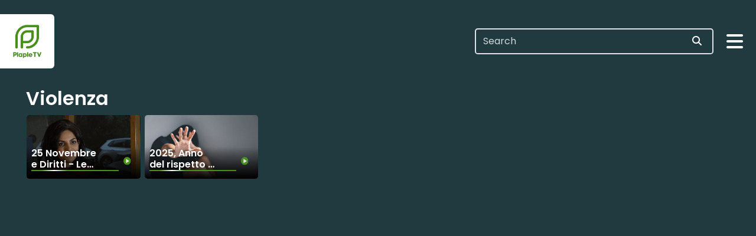

--- FILE ---
content_type: text/html; charset=UTF-8
request_url: https://plaple.tv/tag/61
body_size: 4832
content:
<!doctype html>
<html lang="en">

<head>
    <!-- Required meta tags -->
    <meta charset="utf-8">
    <meta name="viewport" content="width=device-width, initial-scale=1">

    <!-- SEO -->

    <!-- IMMAGINE -->
    <link rel="icon" type="image/png" href="https://plaple.tv/image/plaple-tv-icona.png"/>

    <!-- CSS -->
    <link href="https://plaple.tv/css/fonts.css" rel="stylesheet">
    <link href="https://plaple.tv/css/style.css" rel="stylesheet">
    <link href="https://plaple.tv/css/fontawesome.css" rel="stylesheet">
    <link href="https://plaple.tv/css/regular.css" rel="stylesheet">
    <link href="https://plaple.tv/css/solid.css" rel="stylesheet">

    <title>Plaple Tv</title>
    <meta name="description" content="Plaple TV la webtv a segno positivo, che racconta tutto quello che accade di &quot;buono&quot; nel nostro Paese. Una piattaforma fatta di storie di persone, volontari, istituzioni ed imprenditori che insieme agiscono per la tutela del nostro pianeta e dei suoi abitanti.">

    

    <script type="text/javascript">
        var _iub = _iub || []
        _iub.csConfiguration = {
            'consentOnContinuedBrowsing': false,
            'cookiePolicyInOtherWindow': true,
            'invalidateConsentWithoutLog': true,
            'perPurposeConsent': true,
            'reloadOnConsent': true,
            'cookiePolicyId': 52161274,
            'siteId': 2889634,
            'lang': 'it',
            'cookiePolicyUrl': 'https://plaple.tv/',
            'banner': {
                'acceptButtonColor': '#488F1C',
                'acceptButtonDisplay': true,
                'backgroundColor': '#203A40',
                'brandBackgroundColor': '#488F1C',
                'closeButtonRejects': true,
                'customizeButtonCaptionColor': '#488F1C',
                'customizeButtonColor': '#FFFFFF',
                'customizeButtonDisplay': true,
                'explicitWithdrawal': true,
                'listPurposes': true,
                'logo': 'https://plaple.tv/image/plaple-tv-logo-bianco.png',
                'position': 'float-top-center'
            }
        }
    </script>
    <script type="text/javascript" src="//cdn.iubenda.com/cs/iubenda_cs.js" charset="UTF-8" async></script>

</head>

<body class="bg-secondary">
<div class="row w-100 vh-100 text-center align-items-center position-absolute mx-auto" id="spinner">
    <div class="col">
        <div class="spinner-border text-primary bordo" role="status">
            <span class="visually-hidden">Loading...</span>
        </div>
    </div>
</div>

<!--navbar-->
<div id="body">

    <nav class="navbar navbar-dark bg-transparent position-absolute w-100 mt-3" style="z-index: 1040;">
        <div class="container-fluid bg-transparent px-0">
            <a class="navbar-brand me-auto bg-light p-3" href="/">
                <img src="https://plaple.tv/image/plaple-tv-logo.png" alt="plaple-tv-icona" class="img-piccola">
            </a>
            <form class="d-flex border border-2 rounded-3 ricerca d-none d-md-flex" method="POST" action="/search">
                <input type="hidden" name="_token" value="CXnd8ikk9rUzt9qYI63Sp3LgF9tB3AzDzyRwdQ3j">                <input class="form-control me-2 border-0 bg-transparent text-light" type="search" placeholder="Search"
                       name="search"
                       aria-label="Search">
                <button class="btn px-3" type="submit"><i class="fa-solid fa-magnifying-glass text-light"></i></button>
            </form>
            <button class="navbar-toggler" type="button" data-bs-toggle="modal" data-bs-target="#menu">
                <span><i class="fa-solid fa-bars text-light px-2 fs-4"></i></span>
            </button>
        </div>
    </nav>

    <!--menu-->
<div class="modal fade" id="menu" tabindex="-1" aria-labelledby="menu" aria-hidden="true" style="z-index: 3000;">
    <div class="modal-dialog modal-fullscreen">
        <div class="modal-content bg-secondary">
            <div class="modal-header py-0 ps-0 pe-0 pe-lg-3">
                <nav class="navbar navbar-dark bg-transparent m-0 mt-3 container-fluid px-0">
                    <div class="container-fluid bg-transparent px-0">
                        <a class="navbar-brand me-auto p-3" href="/">
                            <img src="https://plaple.tv/image/plaple-tv-logo-bianco.png" alt="plaple-tv-icona"
                                 class="img-piccola">
                        </a>
                        <form class="d-flex border border-2 rounded-3 ricerca d-none d-md-flex" method="POST"
                              action="/search">
                            <input type="hidden" name="_token" value="CXnd8ikk9rUzt9qYI63Sp3LgF9tB3AzDzyRwdQ3j">                            <input class="form-control me-2 border-0 bg-transparent text-light" name="search"
                                   type="search" placeholder="Search"
                                   aria-label="Search">
                            <button class="btn px-3" type="submit"><i
                                    class="fa-solid fa-magnifying-glass text-light"></i></button>
                        </form>
                        <button type="button" class="navbar-toggler" data-bs-dismiss="modal" aria-label="Close"><i
                                class="fa-solid fa-xmark text-light fs-4" style="padding: 0 .75rem;"></i></button>
                    </div>
                </nav>
            </div>
            <div class="modal-body text-center d-flex align-items-center justify-content-center">
                <div class="navbar-nav">
                    <a class="nav-link " aria-current="page" href="/"><span>Home</span></a>
                    <a class="nav-link" data-bs-toggle="modal"
                       data-bs-target="#categorie"><span>Rubriche</span></a>
                    <a class="nav-link "
                       href="/about"><span>Info e contatti</span></a>
                    <form class="d-flex border border-2 rounded-3 ricerca d-flex d-md-none mt-4" method="POST"
                          action="/search">
                        <input type="hidden" name="_token" value="CXnd8ikk9rUzt9qYI63Sp3LgF9tB3AzDzyRwdQ3j">                        <input class="form-control me-2 border-0 bg-transparent text-light fs-6" name="search"
                               type="search"
                               placeholder="Search" aria-label="Search">
                        <button class="btn px-3" type="submit"><i
                                class="fa-solid fa-magnifying-glass text-light fs-6"></i></button>
                    </form>
                    <div class="d-flex social mt-4 mx-auto">
                        <a href="https://www.facebook.com/plapletv" target="_blank" class="p-2">
            <span><img
                    src="https://plaple.tv/image/facebook.png" alt="Instagram"
                    class="img-piccola2 mb-2"></span>
        </a>
    
            <a href="https://www.instagram.com/plapletv/" target="_blank" class="p-2">
            <span><img
                    src="https://plaple.tv/image/ig.png" alt="Instagram"
                    class="img-piccola2 mb-2"></span>
        </a>
    
            <a href="https://www.youtube.com/channel/UC2XJ8NdNGuxtuAgUjUg_UeA" target="_blank" class="p-2">
            <span><img src="https://plaple.tv/image/YouTube.png" alt="YouTube"
                       class="img-piccola2 mb-2"></span>
        </a>
    
            <a href="https://www.tiktok.com/@plapletv" target="_blank" class="p-2">
            <span><img src="https://plaple.tv/image/tiktok.png" alt="TikTok"
                       class="img-piccola2 mb-2"></span>
        </a>
    
            <a href="https://t.me/+b2NaFzF4jhI5Zjk0" target="_blank" class="p-2">
            <span><img src="https://plaple.tv/image/Telegram.png" alt="Telegram"
                       class="img-piccola2 mb-2"></span>
        </a>
                        </div>
                </div>
            </div>
            <div class="modal-footer">
            </div>
        </div>
    </div>
</div>

<!--Categorie-->
<div class="modal fade" id="categorie" tabindex="-1" aria-labelledby="categorie" aria-hidden="true"
     style="z-index: 3000;">
    <div class="modal-dialog modal-fullscreen">
        <div class="modal-content bg-secondary">
            <div class="modal-body p-0">
                <div class="py-0 ps-0 pe-0 pe-lg-3">
                    <nav class="navbar navbar-dark bg-transparent m-0 mt-3 container-fluid px-0">
                        <div class="container-fluid bg-transparent px-0">
                            <a class="navbar-brand me-auto p-3" href="/">
                                <img src="https://plaple.tv/image/plaple-tv-logo-bianco.png" alt="plaple-tv-icona"
                                     class="img-piccola">
                            </a>
                            <button class="btn px-2 px-lg-5" type="button" data-bs-toggle="modal"
                                    data-bs-target="#menu"><i
                                    class="fa-solid fa-arrow-left text-light fs-4"></i></button>
                            <button type="button" class="navbar-toggler" data-bs-dismiss="modal" aria-label="Close">
                                <i
                                    class="fa-solid fa-xmark text-light fs-4" style="padding: 0 .75rem;"></i>
                            </button>
                        </div>
                    </nav>
                </div>
                <div class="text-center d-flex align-items-center justify-content-center h-100 fix-2">
                    <div class="navbar-nav my-5">
                                                    <a class="nav-link"
                               aria-current="page"
                               href="/categorie/1"><span>Plaple incontra</span></a>
                                                    <a class="nav-link"
                               aria-current="page"
                               href="/categorie/2"><span>News</span></a>
                                                    <a class="nav-link"
                               aria-current="page"
                               href="/categorie/3"><span>Gli ambasciatori</span></a>
                                                    <a class="nav-link"
                               aria-current="page"
                               href="/categorie/4"><span>I giovani</span></a>
                                                    <a class="nav-link"
                               aria-current="page"
                               href="/categorie/5"><span>Storie ad impatto</span></a>
                                                    <a class="nav-link"
                               aria-current="page"
                               href="/categorie/6"><span>Tutorial</span></a>
                                                    <a class="nav-link"
                               aria-current="page"
                               href="/categorie/7"><span>Città ad impatto positivo</span></a>
                                                    <a class="nav-link"
                               aria-current="page"
                               href="/categorie/8"><span>Dillo a Plaple</span></a>
                                            </div>
                </div>
            </div>
        </div>
    </div>
</div>

    <!--corpo-->
    <div class="corpo bg-secondary container-fluid p-0 min-vh-fix">

        <div class="container-fluid lista mt-9">
            <div>
                <p class="fs-4 px-0  px-md-4 text-white fw-bold mb-0">Violenza</p>
            </div>

            <div class="row gx-1 position-relative px-md-4 px-0">

                                                            <div class="carosello-card h-100 col-12 col-md-4 col-xl-2 mn-2-carosello position-relative">
                            <div>
                                <div class="position-relative">
                                    <img src="/storage/video_desktop_file/AZO10uigQqKv4qxSZLB3cuBQ4BUn9ZfVLdcmAlMA.jpg">
                                    <div class="position-absolute d-flex flex-column h-100 w-100  start-0 top-0">
                                        <div class="h-50"></div>
                                        <div class="h-50 bg-scritte"></div>
                                    </div>
                                    <div class="position-absolute start-0 top-0 d-flex align-items-end w-100 h-100">
                                        <div class="p-2 row w-100 m-0 g-0">
                                            <div class="col-9 col-md-10 d-flex align-items-end">
                                                <div class="w-100">
                                                    <p class="text-light w-100 w-md-75 fw-bold titolo-carosello">25 Novembre e Diritti - Le donne scendono in piazza
                                                    </p>
                                                    <hr class="w-100">
                                                </div>
                                            </div>
                                            <div class="col-3 col-md-2 align-self-center h-100 p-2"><a
                                                    href="/video/23"><img
                                                        class="w-100" src="https://plaple.tv/image/play-invertito.svg"
                                                        alt="play"></a>
                                            </div>
                                            <div class="col-12 d-block d-lg-none">
                                                <p class="text-light fs-8 fw-light tronca-testo">
                                                    25 Novembre - Giornata internazionale per l&#039;eliminazione della violenza contro le donne. La battaglia delle donne iraniane, il futuro e le speranze nell&#039;intervista con Zoya Shokoohy - Artista-Performer-Operatore Culturale</p>
                                            </div>
                                        </div>
                                    </div>
                                </div>
                                <div class="carosello-card-2 bg-dark p-2 pt-0">
                                    <p class="text-light fs-7 fw-light tronca-testo2">
                                        25 Novembre - Giornata internazionale per l&#039;eliminazione della violenza contro le donne. La battaglia delle donne iraniane, il futuro e le speranze nell&#039;intervista con Zoya Shokoohy - Artista-Performer-Operatore Culturale
                                    </p><a href="/categorie/2"
                                           class="text-primary fw-bold fs-7 text-uppercase text-decoration-none">News</a>
                                </div>
                            </div>
                        </div>

                        <!--tappo sm (ogni 1)-->
                        <div class="col-12 tappo2 w-100 position-relative d-block d-md-none">
                            <div class="position-absolute top-0 h-100 w-100 p-3"></div>
                        </div>

                        
                        
                                                                <!--item-->
                                                            <div class="carosello-card h-100 col-12 col-md-4 col-xl-2 mn-2-carosello position-relative">
                            <div>
                                <div class="position-relative">
                                    <img src="/storage/video_desktop_file/lib4aj2j3PmTyzGdKaw5Ylrysqj4Sui2vHVAurhE.jpg">
                                    <div class="position-absolute d-flex flex-column h-100 w-100  start-0 top-0">
                                        <div class="h-50"></div>
                                        <div class="h-50 bg-scritte"></div>
                                    </div>
                                    <div class="position-absolute start-0 top-0 d-flex align-items-end w-100 h-100">
                                        <div class="p-2 row w-100 m-0 g-0">
                                            <div class="col-9 col-md-10 d-flex align-items-end">
                                                <div class="w-100">
                                                    <p class="text-light w-100 w-md-75 fw-bold titolo-carosello">2025, Anno del rispetto e della parità
                                                    </p>
                                                    <hr class="w-100">
                                                </div>
                                            </div>
                                            <div class="col-3 col-md-2 align-self-center h-100 p-2"><a
                                                    href="/video/442"><img
                                                        class="w-100" src="https://plaple.tv/image/play-invertito.svg"
                                                        alt="play"></a>
                                            </div>
                                            <div class="col-12 d-block d-lg-none">
                                                <p class="text-light fs-8 fw-light tronca-testo">
                                                    Avendo rilevato un aumento della violenza di genere, l’associazione no-profit ICJLDS ha proclamato il 2025 «anno del rispetto e della parità», impegnandosi a promuove azioni concrete per combattere ogni forma di violenza e costruire una società fondata sul rispetto, la dignità e l’uguaglianza.

Secondo un’indagine dell’Ue, 50 milioni di donne tra i 18 e i 74 anni hanno subito violenza fisica, psicologica o sessuale: il 30,7% del totale. In Italia la percentuale sale al 31,7%.

ICJLDS ha così focalizzato quest’anno la sua attenzione sulla lotta contro la violenza di genere, organizzando studi, campagne di comunicazione mirate ed eventi pubblici per far conoscere le diverse forme di violenza e promuovere una cultura del rispetto: a novembre 2025 verranno presentati i risultati.

«Il Codice rosso, introdotto nel 2019, ha rafforzato le tutele per le vittime di violenza domestica e di genere, introducendo anche il reato di revenge porn e aumentando le pene per stalking e violenza domestica. Tuttavia, il fenomeno dei femminicidi rimane preoccupante» osserva Alejandro Gastón Jantus Lordi de Sobremonte, presidente dell’ICJLDS.

È vero infatti che il Consiglio d’Europa ha più volte espresso preoccupazione per l’elevata percentuale di archiviazioni nei procedimenti per maltrattamenti e violenza sessuale, nonché per l’insufficienza delle misure cautelari adottate.

E per quanto riguarda i centri anti-violenza (CAV) che offrono supporto alle vittime, l’offerta è ancora insufficiente rispetto all’obiettivo di un centro ogni 10.000 abitanti stabilito dalla legge di ratifica della convenzione di Istanbul.

E se a marzo 2025 il governo ha approvato un disegno di legge che introduce il reato autonomo di femminicidio, punito con l’ergastolo, nonostante i progressi legislativi e le iniziative di sensibilizzazione, la violenza di genere, in particolare quella contro le donne, rimane una sfida significativa sia in Italia che a livello globale.

«È fondamentale continuare a rafforzare le misure di prevenzione, protezione e perseguimento dei reati, ma anche e soprattutto promuovere un cambiamento culturale che elimini le radici della discriminazione e della violenza di genere» concludono gli analisti dell’ICJLDS.</p>
                                            </div>
                                        </div>
                                    </div>
                                </div>
                                <div class="carosello-card-2 bg-dark p-2 pt-0">
                                    <p class="text-light fs-7 fw-light tronca-testo2">
                                        Avendo rilevato un aumento della violenza di genere, l’associazione no-profit ICJLDS ha proclamato il 2025 «anno del rispetto e della parità», impegnandosi a promuove azioni concrete per combattere ogni forma di violenza e costruire una società fondata sul rispetto, la dignità e l’uguaglianza.

Secondo un’indagine dell’Ue, 50 milioni di donne tra i 18 e i 74 anni hanno subito violenza fisica, psicologica o sessuale: il 30,7% del totale. In Italia la percentuale sale al 31,7%.

ICJLDS ha così focalizzato quest’anno la sua attenzione sulla lotta contro la violenza di genere, organizzando studi, campagne di comunicazione mirate ed eventi pubblici per far conoscere le diverse forme di violenza e promuovere una cultura del rispetto: a novembre 2025 verranno presentati i risultati.

«Il Codice rosso, introdotto nel 2019, ha rafforzato le tutele per le vittime di violenza domestica e di genere, introducendo anche il reato di revenge porn e aumentando le pene per stalking e violenza domestica. Tuttavia, il fenomeno dei femminicidi rimane preoccupante» osserva Alejandro Gastón Jantus Lordi de Sobremonte, presidente dell’ICJLDS.

È vero infatti che il Consiglio d’Europa ha più volte espresso preoccupazione per l’elevata percentuale di archiviazioni nei procedimenti per maltrattamenti e violenza sessuale, nonché per l’insufficienza delle misure cautelari adottate.

E per quanto riguarda i centri anti-violenza (CAV) che offrono supporto alle vittime, l’offerta è ancora insufficiente rispetto all’obiettivo di un centro ogni 10.000 abitanti stabilito dalla legge di ratifica della convenzione di Istanbul.

E se a marzo 2025 il governo ha approvato un disegno di legge che introduce il reato autonomo di femminicidio, punito con l’ergastolo, nonostante i progressi legislativi e le iniziative di sensibilizzazione, la violenza di genere, in particolare quella contro le donne, rimane una sfida significativa sia in Italia che a livello globale.

«È fondamentale continuare a rafforzare le misure di prevenzione, protezione e perseguimento dei reati, ma anche e soprattutto promuovere un cambiamento culturale che elimini le radici della discriminazione e della violenza di genere» concludono gli analisti dell’ICJLDS.
                                    </p><a href="/categorie/8"
                                           class="text-primary fw-bold fs-7 text-uppercase text-decoration-none">Dillo a Plaple</a>
                                </div>
                            </div>
                        </div>

                        <!--tappo sm (ogni 1)-->
                        <div class="col-12 tappo2 w-100 position-relative d-block d-md-none">
                            <div class="position-absolute top-0 h-100 w-100 p-3"></div>
                        </div>

                        
                        
                                                                <!--item-->
                            </div>
        </div>
    </div>

    <!--pagination-->
    <div>
        <div class="container-fluid px-5 position-relative mn-generico altezza">
            <div class="position-absolute d-flex top-0 start-0 align-item-center justify-content-center w-100 pb-5">

                

            </div>
        </div>
    </div>
    <!--fine pagination-->


    <!-- footer -->
    <div class="position-relative mx-0 mn-footer container-fluid fix">
        <div
            class="p-3 mx-auto footer-style bg-info text-light row align-items-center position-absolute w-100 start-0 bottom-0">
            <div class="col-md-5 col-12 text-md-start text-center">
                <p class="fs-7 fw-light mb-md-0">Plaple è un progetto di PMG Italia Spa e PMG Italia Srl<br><a class="text-decoration-none"
                                                                                href="https://plaple.tv/page-1">Informativa
                        sulla privacy</a>
                    <br><a href="#" class="iubenda-cs-preferences-link text-decoration-none">preferenze di
                        tracciamento</a></p>
            </div>
            <div class="col-md-5 col-12 text-md-start text-center">
                <p class="fs-7 fw-light mb-md-0"><a href="https://pmgitalia.com/" class="px-3"><img
                            src="https://plaple.tv/image/PMGItalia.png" style="width: 10rem;" alt=""></a><a
                        href="http://www.pmg-italia.it/" class="px-3"><img src="https://plaple.tv/image/PMG.png"
                                                                           style="width: 6rem;"
                                                                           alt=""></a>
                                                                           <a href="https://www.iostocon.org/" class="px-3"><img src="https://plaple.tv/image/IOSTOCON.png" style="width: 5rem;" alt=""></a>
                                                                        </p>
            </div>
            <div class="col-md-2 col-12 text-md-end text-center">
                <img src="https://plaple.tv/image/plaple-tv-logo-bianco.png" alt="plaple-tv-icona" class="img-piccola">
            </div>
        </div>
    </div>

    <!-- JS -->
    <script src="https://plaple.tv/js/bootstrap.bundle.js"></script>
    <script src="https://plaple.tv/js/load.js"></script>

    
</div>
</body>
</html>


--- FILE ---
content_type: text/css
request_url: https://plaple.tv/css/fonts.css
body_size: 388
content:
/* lexend-100 - latin */
@font-face {
     font-family: 'Lexend';
     font-style: normal;
     font-weight: 100;
     src: local(''),
          url('../fonts/lexend-v17-latin-100.woff2') format('woff2'), /* Chrome 26+, Opera 23+, Firefox 39+ */
          url('../fonts/lexend-v17-latin-100.woff') format('woff'); /* Chrome 6+, Firefox 3.6+, IE 9+, Safari 5.1+ */
   }
   /* lexend-200 - latin */
   @font-face {
     font-family: 'Lexend';
     font-style: normal;
     font-weight: 200;
     src: local(''),
          url('../fonts/lexend-v17-latin-200.woff2') format('woff2'), /* Chrome 26+, Opera 23+, Firefox 39+ */
          url('../fonts/lexend-v17-latin-200.woff') format('woff'); /* Chrome 6+, Firefox 3.6+, IE 9+, Safari 5.1+ */
   }
   /* lexend-300 - latin */
   @font-face {
     font-family: 'Lexend';
     font-style: normal;
     font-weight: 300;
     src: local(''),
          url('../fonts/lexend-v17-latin-300.woff2') format('woff2'), /* Chrome 26+, Opera 23+, Firefox 39+ */
          url('../fonts/lexend-v17-latin-300.woff') format('woff'); /* Chrome 6+, Firefox 3.6+, IE 9+, Safari 5.1+ */
   }
   /* lexend-regular - latin */
   @font-face {
     font-family: 'Lexend';
     font-style: normal;
     font-weight: 400;
     src: local(''),
          url('../fonts/lexend-v17-latin-regular.woff2') format('woff2'), /* Chrome 26+, Opera 23+, Firefox 39+ */
          url('../fonts/lexend-v17-latin-regular.woff') format('woff'); /* Chrome 6+, Firefox 3.6+, IE 9+, Safari 5.1+ */
   }
   /* lexend-500 - latin */
   @font-face {
     font-family: 'Lexend';
     font-style: normal;
     font-weight: 500;
     src: local(''),
          url('../fonts/lexend-v17-latin-500.woff2') format('woff2'), /* Chrome 26+, Opera 23+, Firefox 39+ */
          url('../fonts/lexend-v17-latin-500.woff') format('woff'); /* Chrome 6+, Firefox 3.6+, IE 9+, Safari 5.1+ */
   }
   /* lexend-600 - latin */
   @font-face {
     font-family: 'Lexend';
     font-style: normal;
     font-weight: 600;
     src: local(''),
          url('../fonts/lexend-v17-latin-600.woff2') format('woff2'), /* Chrome 26+, Opera 23+, Firefox 39+ */
          url('../fonts/lexend-v17-latin-600.woff') format('woff'); /* Chrome 6+, Firefox 3.6+, IE 9+, Safari 5.1+ */
   }
   /* lexend-700 - latin */
   @font-face {
     font-family: 'Lexend';
     font-style: normal;
     font-weight: 700;
     src: local(''),
          url('../fonts/lexend-v17-latin-700.woff2') format('woff2'), /* Chrome 26+, Opera 23+, Firefox 39+ */
          url('../fonts/lexend-v17-latin-700.woff') format('woff'); /* Chrome 6+, Firefox 3.6+, IE 9+, Safari 5.1+ */
   }
   /* lexend-800 - latin */
   @font-face {
     font-family: 'Lexend';
     font-style: normal;
     font-weight: 800;
     src: local(''),
          url('../fonts/lexend-v17-latin-800.woff2') format('woff2'), /* Chrome 26+, Opera 23+, Firefox 39+ */
          url('../fonts/lexend-v17-latin-800.woff') format('woff'); /* Chrome 6+, Firefox 3.6+, IE 9+, Safari 5.1+ */
   }
   /* lexend-900 - latin */
   @font-face {
     font-family: 'Lexend';
     font-style: normal;
     font-weight: 900;
     src: local(''),
          url('../fonts/lexend-v17-latin-900.woff2') format('woff2'), /* Chrome 26+, Opera 23+, Firefox 39+ */
          url('../fonts/lexend-v17-latin-900.woff') format('woff'); /* Chrome 6+, Firefox 3.6+, IE 9+, Safari 5.1+ */
   }
   /*---*/
/* poppins-100 - latin */
@font-face {
     font-family: 'Poppins';
     font-style: normal;
     font-weight: 100;
     src: local(''),
          url('../fonts/poppins-v20-latin-100.woff2') format('woff2'), /* Chrome 26+, Opera 23+, Firefox 39+ */
          url('../fonts/poppins-v20-latin-100.woff') format('woff'); /* Chrome 6+, Firefox 3.6+, IE 9+, Safari 5.1+ */
   }
   /* poppins-100italic - latin */
   @font-face {
     font-family: 'Poppins';
     font-style: italic;
     font-weight: 100;
     src: local(''),
          url('../fonts/poppins-v20-latin-100italic.woff2') format('woff2'), /* Chrome 26+, Opera 23+, Firefox 39+ */
          url('../fonts/poppins-v20-latin-100italic.woff') format('woff'); /* Chrome 6+, Firefox 3.6+, IE 9+, Safari 5.1+ */
   }
   /* poppins-200 - latin */
   @font-face {
     font-family: 'Poppins';
     font-style: normal;
     font-weight: 200;
     src: local(''),
          url('../fonts/poppins-v20-latin-200.woff2') format('woff2'), /* Chrome 26+, Opera 23+, Firefox 39+ */
          url('../fonts/poppins-v20-latin-200.woff') format('woff'); /* Chrome 6+, Firefox 3.6+, IE 9+, Safari 5.1+ */
   }
   /* poppins-200italic - latin */
   @font-face {
     font-family: 'Poppins';
     font-style: italic;
     font-weight: 200;
     src: local(''),
          url('../fonts/poppins-v20-latin-200italic.woff2') format('woff2'), /* Chrome 26+, Opera 23+, Firefox 39+ */
          url('../fonts/poppins-v20-latin-200italic.woff') format('woff'); /* Chrome 6+, Firefox 3.6+, IE 9+, Safari 5.1+ */
   }
   /* poppins-300 - latin */
   @font-face {
     font-family: 'Poppins';
     font-style: normal;
     font-weight: 300;
     src: local(''),
          url('../fonts/poppins-v20-latin-300.woff2') format('woff2'), /* Chrome 26+, Opera 23+, Firefox 39+ */
          url('../fonts/poppins-v20-latin-300.woff') format('woff'); /* Chrome 6+, Firefox 3.6+, IE 9+, Safari 5.1+ */
   }
   /* poppins-300italic - latin */
   @font-face {
     font-family: 'Poppins';
     font-style: italic;
     font-weight: 300;
     src: local(''),
          url('../fonts/poppins-v20-latin-300italic.woff2') format('woff2'), /* Chrome 26+, Opera 23+, Firefox 39+ */
          url('../fonts/poppins-v20-latin-300italic.woff') format('woff'); /* Chrome 6+, Firefox 3.6+, IE 9+, Safari 5.1+ */
   }
   /* poppins-regular - latin */
   @font-face {
     font-family: 'Poppins';
     font-style: normal;
     font-weight: 400;
     src: local(''),
          url('../fonts/poppins-v20-latin-regular.woff2') format('woff2'), /* Chrome 26+, Opera 23+, Firefox 39+ */
          url('../fonts/poppins-v20-latin-regular.woff') format('woff'); /* Chrome 6+, Firefox 3.6+, IE 9+, Safari 5.1+ */
   }
   /* poppins-italic - latin */
   @font-face {
     font-family: 'Poppins';
     font-style: italic;
     font-weight: 400;
     src: local(''),
          url('../fonts/poppins-v20-latin-italic.woff2') format('woff2'), /* Chrome 26+, Opera 23+, Firefox 39+ */
          url('../fonts/poppins-v20-latin-italic.woff') format('woff'); /* Chrome 6+, Firefox 3.6+, IE 9+, Safari 5.1+ */
   }
   /* poppins-500 - latin */
   @font-face {
     font-family: 'Poppins';
     font-style: normal;
     font-weight: 500;
     src: local(''),
          url('../fonts/poppins-v20-latin-500.woff2') format('woff2'), /* Chrome 26+, Opera 23+, Firefox 39+ */
          url('../fonts/poppins-v20-latin-500.woff') format('woff'); /* Chrome 6+, Firefox 3.6+, IE 9+, Safari 5.1+ */
   }
   /* poppins-500italic - latin */
   @font-face {
     font-family: 'Poppins';
     font-style: italic;
     font-weight: 500;
     src: local(''),
          url('../fonts/poppins-v20-latin-500italic.woff2') format('woff2'), /* Chrome 26+, Opera 23+, Firefox 39+ */
          url('../fonts/poppins-v20-latin-500italic.woff') format('woff'); /* Chrome 6+, Firefox 3.6+, IE 9+, Safari 5.1+ */
   }
   /* poppins-600 - latin */
   @font-face {
     font-family: 'Poppins';
     font-style: normal;
     font-weight: 600;
     src: local(''),
          url('../fonts/poppins-v20-latin-600.woff2') format('woff2'), /* Chrome 26+, Opera 23+, Firefox 39+ */
          url('../fonts/poppins-v20-latin-600.woff') format('woff'); /* Chrome 6+, Firefox 3.6+, IE 9+, Safari 5.1+ */
   }
   /* poppins-600italic - latin */
   @font-face {
     font-family: 'Poppins';
     font-style: italic;
     font-weight: 600;
     src: local(''),
          url('../fonts/poppins-v20-latin-600italic.woff2') format('woff2'), /* Chrome 26+, Opera 23+, Firefox 39+ */
          url('../fonts/poppins-v20-latin-600italic.woff') format('woff'); /* Chrome 6+, Firefox 3.6+, IE 9+, Safari 5.1+ */
   }
   /* poppins-700 - latin */
   @font-face {
     font-family: 'Poppins';
     font-style: normal;
     font-weight: 700;
     src: local(''),
          url('../fonts/poppins-v20-latin-700.woff2') format('woff2'), /* Chrome 26+, Opera 23+, Firefox 39+ */
          url('../fonts/poppins-v20-latin-700.woff') format('woff'); /* Chrome 6+, Firefox 3.6+, IE 9+, Safari 5.1+ */
   }
   /* poppins-700italic - latin */
   @font-face {
     font-family: 'Poppins';
     font-style: italic;
     font-weight: 700;
     src: local(''),
          url('../fonts/poppins-v20-latin-700italic.woff2') format('woff2'), /* Chrome 26+, Opera 23+, Firefox 39+ */
          url('../fonts/poppins-v20-latin-700italic.woff') format('woff'); /* Chrome 6+, Firefox 3.6+, IE 9+, Safari 5.1+ */
   }
   /* poppins-800 - latin */
   @font-face {
     font-family: 'Poppins';
     font-style: normal;
     font-weight: 800;
     src: local(''),
          url('../fonts/poppins-v20-latin-800.woff2') format('woff2'), /* Chrome 26+, Opera 23+, Firefox 39+ */
          url('../fonts/poppins-v20-latin-800.woff') format('woff'); /* Chrome 6+, Firefox 3.6+, IE 9+, Safari 5.1+ */
   }
   /* poppins-800italic - latin */
   @font-face {
     font-family: 'Poppins';
     font-style: italic;
     font-weight: 800;
     src: local(''),
          url('../fonts/poppins-v20-latin-800italic.woff2') format('woff2'), /* Chrome 26+, Opera 23+, Firefox 39+ */
          url('../fonts/poppins-v20-latin-800italic.woff') format('woff'); /* Chrome 6+, Firefox 3.6+, IE 9+, Safari 5.1+ */
   }
   /* poppins-900 - latin */
   @font-face {
     font-family: 'Poppins';
     font-style: normal;
     font-weight: 900;
     src: local(''),
          url('../fonts/poppins-v20-latin-900.woff2') format('woff2'), /* Chrome 26+, Opera 23+, Firefox 39+ */
          url('../fonts/poppins-v20-latin-900.woff') format('woff'); /* Chrome 6+, Firefox 3.6+, IE 9+, Safari 5.1+ */
   }
   /* poppins-900italic - latin */
   @font-face {
     font-family: 'Poppins';
     font-style: italic;
     font-weight: 900;
     src: local(''),
          url('../fonts/poppins-v20-latin-900italic.woff2') format('woff2'), /* Chrome 26+, Opera 23+, Firefox 39+ */
          url('../fonts/poppins-v20-latin-900italic.woff') format('woff'); /* Chrome 6+, Firefox 3.6+, IE 9+, Safari 5.1+ */
   }

--- FILE ---
content_type: image/svg+xml
request_url: https://plaple.tv/image/play-invertito.svg
body_size: 290
content:
<svg width="49" height="49" viewBox="0 0 49 49" fill="none" xmlns="http://www.w3.org/2000/svg">
<circle cx="24.5" cy="24.5" r="24.5" fill="#488F1C"/>
<path d="M36.7539 23.231C38.0872 24.0008 38.0872 25.9253 36.7539 26.6951L19.1784 36.8423C17.8451 37.6121 16.1784 36.6499 16.1784 35.1103L16.1784 14.8159C16.1784 13.2763 17.8451 12.314 19.1784 13.0838L36.7539 23.231Z" fill="#E1E1E1"/>
</svg>


--- FILE ---
content_type: application/javascript; charset=utf-8
request_url: https://cs.iubenda.com/cookie-solution/confs/js/52161274.js
body_size: -293
content:
_iub.csRC = { showBranding: false, publicId: 'ab8582b5-6db6-11ee-8bfc-5ad8d8c564c0', floatingGroup: false };
_iub.csEnabled = true;
_iub.csPurposes = [3,1];
_iub.cpUpd = 1671385402;
_iub.csT = 0.025;
_iub.googleConsentModeV2 = true;
_iub.totalNumberOfProviders = 2;


--- FILE ---
content_type: text/javascript
request_url: https://plaple.tv/js/load.js
body_size: 49
content:
window.onload = function chiama2() {carica();};

function carica() {
  document.getElementById("body").classList.add("caricato");
  document.getElementById("spinner").classList.add("caricato");
}

setTimeout(function chiama() {
  carica();
}, 300);

